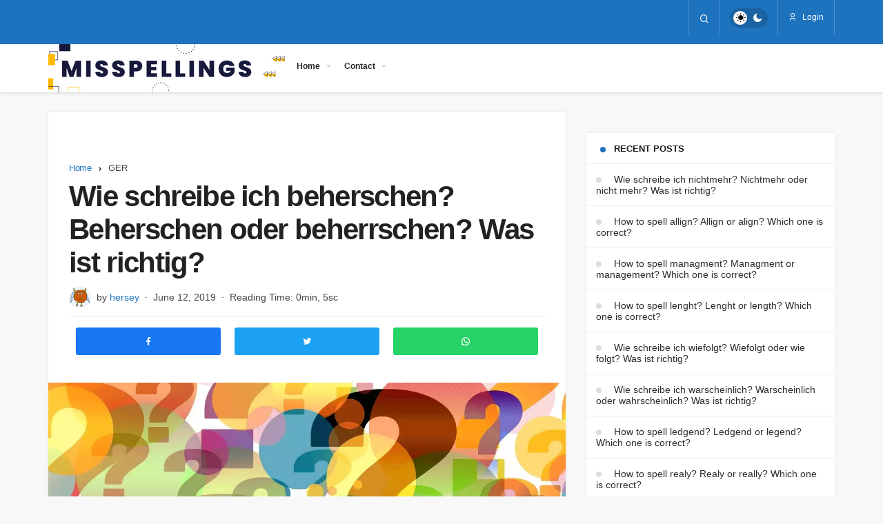

--- FILE ---
content_type: text/html; charset=UTF-8
request_url: https://www.misspellings.her-sey.net/wie-schreibe-ich-beherschen-beherschen-oder-beherrschen-was-ist-richtig.html
body_size: 17552
content:
<!DOCTYPE html>
<html lang="en-US" prefix="og: http://ogp.me/ns# fb: http://ogp.me/ns/fb# article: http://ogp.me/ns/article#" >
<head>
	<link rel="profile" href="https://gmpg.org/xfn/11" />
	
	<meta charset="UTF-8">
	<meta name="viewport" content="width=device-width, initial-scale=1, minimum-scale=1">

	<meta http-equiv="X-UA-Compatible" content="IE=edge">
	
<meta http-equiv='x-dns-prefetch-control' content='on'>
<link rel='dns-prefetch' href='//ajax.googleapis.com' />


<link rel='dns-prefetch' href='//cdnjs.cloudflare.com' />
<link rel='dns-prefetch' href='//s.gravatar.com' />
<link rel='dns-prefetch' href='//www.google-analytics.com' />
<link rel='preload' as='style' href='https://www.misspellings.her-sey.net/wp-content/themes/geoit/assets/css/front-end.min.css' />
<link rel='preload' as='font' href='https://www.misspellings.her-sey.net/wp-content/themes/geoit/assets/fonts/gi.woff?t=1642023351660' type='font/woff' crossorigin='anonymous' />
	<title>Wie schreibe ich beherschen? Beherschen oder beherrschen? Was ist richtig?</title><link rel='preload' href='https://www.misspellings.her-sey.net/wp-content/cache/perfmatters/www.misspellings.her-sey.net/css/post.used.css' as='style' onload="this.rel='stylesheet';this.removeAttribute('onload');"><link rel="stylesheet" id="perfmatters-used-css" href="https://www.misspellings.her-sey.net/wp-content/cache/perfmatters/www.misspellings.her-sey.net/css/post.used.css" media="all" />
<meta name='robots' content='max-image-preview:large' />

<!-- SEO Ultimate (http://www.seodesignsolutions.com/wordpress-seo/) -->
	<meta property="og:type" content="article" />
	<meta property="og:title" content="Wie schreibe ich beherschen? Beherschen oder beherrschen? Was ist richtig?" />
	<meta property="og:url" content="https://www.misspellings.her-sey.net/wie-schreibe-ich-beherschen-beherschen-oder-beherrschen-was-ist-richtig.html" />
	<meta property="og:image" content="https://www.misspellings.her-sey.net/wp-content/uploads/2022/06/questionmark3.webp" />
	<meta property="article:published_time" content="2019-06-12" />
	<meta property="article:modified_time" content="2019-02-01" />
	<meta property="article:author" content="https://www.misspellings.her-sey.net/author/hersey" />
	<meta property="article:section" content="GER" />
	<meta property="article:tag" content="Richtige Schreibweise von Beherschen" />
	<meta property="og:site_name" content="Misspellings" />
	<meta name="twitter:card" content="summary" />
<!-- /SEO Ultimate -->

<style id='global-styles-inline-css'>
body{--wp--preset--color--black: #000000;--wp--preset--color--cyan-bluish-gray: #abb8c3;--wp--preset--color--white: #ffffff;--wp--preset--color--pale-pink: #f78da7;--wp--preset--color--vivid-red: #cf2e2e;--wp--preset--color--luminous-vivid-orange: #ff6900;--wp--preset--color--luminous-vivid-amber: #fcb900;--wp--preset--color--light-green-cyan: #7bdcb5;--wp--preset--color--vivid-green-cyan: #00d084;--wp--preset--color--pale-cyan-blue: #8ed1fc;--wp--preset--color--vivid-cyan-blue: #0693e3;--wp--preset--color--vivid-purple: #9b51e0;--wp--preset--gradient--vivid-cyan-blue-to-vivid-purple: linear-gradient(135deg,rgba(6,147,227,1) 0%,rgb(155,81,224) 100%);--wp--preset--gradient--light-green-cyan-to-vivid-green-cyan: linear-gradient(135deg,rgb(122,220,180) 0%,rgb(0,208,130) 100%);--wp--preset--gradient--luminous-vivid-amber-to-luminous-vivid-orange: linear-gradient(135deg,rgba(252,185,0,1) 0%,rgba(255,105,0,1) 100%);--wp--preset--gradient--luminous-vivid-orange-to-vivid-red: linear-gradient(135deg,rgba(255,105,0,1) 0%,rgb(207,46,46) 100%);--wp--preset--gradient--very-light-gray-to-cyan-bluish-gray: linear-gradient(135deg,rgb(238,238,238) 0%,rgb(169,184,195) 100%);--wp--preset--gradient--cool-to-warm-spectrum: linear-gradient(135deg,rgb(74,234,220) 0%,rgb(151,120,209) 20%,rgb(207,42,186) 40%,rgb(238,44,130) 60%,rgb(251,105,98) 80%,rgb(254,248,76) 100%);--wp--preset--gradient--blush-light-purple: linear-gradient(135deg,rgb(255,206,236) 0%,rgb(152,150,240) 100%);--wp--preset--gradient--blush-bordeaux: linear-gradient(135deg,rgb(254,205,165) 0%,rgb(254,45,45) 50%,rgb(107,0,62) 100%);--wp--preset--gradient--luminous-dusk: linear-gradient(135deg,rgb(255,203,112) 0%,rgb(199,81,192) 50%,rgb(65,88,208) 100%);--wp--preset--gradient--pale-ocean: linear-gradient(135deg,rgb(255,245,203) 0%,rgb(182,227,212) 50%,rgb(51,167,181) 100%);--wp--preset--gradient--electric-grass: linear-gradient(135deg,rgb(202,248,128) 0%,rgb(113,206,126) 100%);--wp--preset--gradient--midnight: linear-gradient(135deg,rgb(2,3,129) 0%,rgb(40,116,252) 100%);--wp--preset--duotone--dark-grayscale: url('#wp-duotone-dark-grayscale');--wp--preset--duotone--grayscale: url('#wp-duotone-grayscale');--wp--preset--duotone--purple-yellow: url('#wp-duotone-purple-yellow');--wp--preset--duotone--blue-red: url('#wp-duotone-blue-red');--wp--preset--duotone--midnight: url('#wp-duotone-midnight');--wp--preset--duotone--magenta-yellow: url('#wp-duotone-magenta-yellow');--wp--preset--duotone--purple-green: url('#wp-duotone-purple-green');--wp--preset--duotone--blue-orange: url('#wp-duotone-blue-orange');--wp--preset--font-size--small: 13px;--wp--preset--font-size--medium: 20px;--wp--preset--font-size--large: 36px;--wp--preset--font-size--x-large: 42px;}.has-black-color{color: var(--wp--preset--color--black) !important;}.has-cyan-bluish-gray-color{color: var(--wp--preset--color--cyan-bluish-gray) !important;}.has-white-color{color: var(--wp--preset--color--white) !important;}.has-pale-pink-color{color: var(--wp--preset--color--pale-pink) !important;}.has-vivid-red-color{color: var(--wp--preset--color--vivid-red) !important;}.has-luminous-vivid-orange-color{color: var(--wp--preset--color--luminous-vivid-orange) !important;}.has-luminous-vivid-amber-color{color: var(--wp--preset--color--luminous-vivid-amber) !important;}.has-light-green-cyan-color{color: var(--wp--preset--color--light-green-cyan) !important;}.has-vivid-green-cyan-color{color: var(--wp--preset--color--vivid-green-cyan) !important;}.has-pale-cyan-blue-color{color: var(--wp--preset--color--pale-cyan-blue) !important;}.has-vivid-cyan-blue-color{color: var(--wp--preset--color--vivid-cyan-blue) !important;}.has-vivid-purple-color{color: var(--wp--preset--color--vivid-purple) !important;}.has-black-background-color{background-color: var(--wp--preset--color--black) !important;}.has-cyan-bluish-gray-background-color{background-color: var(--wp--preset--color--cyan-bluish-gray) !important;}.has-white-background-color{background-color: var(--wp--preset--color--white) !important;}.has-pale-pink-background-color{background-color: var(--wp--preset--color--pale-pink) !important;}.has-vivid-red-background-color{background-color: var(--wp--preset--color--vivid-red) !important;}.has-luminous-vivid-orange-background-color{background-color: var(--wp--preset--color--luminous-vivid-orange) !important;}.has-luminous-vivid-amber-background-color{background-color: var(--wp--preset--color--luminous-vivid-amber) !important;}.has-light-green-cyan-background-color{background-color: var(--wp--preset--color--light-green-cyan) !important;}.has-vivid-green-cyan-background-color{background-color: var(--wp--preset--color--vivid-green-cyan) !important;}.has-pale-cyan-blue-background-color{background-color: var(--wp--preset--color--pale-cyan-blue) !important;}.has-vivid-cyan-blue-background-color{background-color: var(--wp--preset--color--vivid-cyan-blue) !important;}.has-vivid-purple-background-color{background-color: var(--wp--preset--color--vivid-purple) !important;}.has-black-border-color{border-color: var(--wp--preset--color--black) !important;}.has-cyan-bluish-gray-border-color{border-color: var(--wp--preset--color--cyan-bluish-gray) !important;}.has-white-border-color{border-color: var(--wp--preset--color--white) !important;}.has-pale-pink-border-color{border-color: var(--wp--preset--color--pale-pink) !important;}.has-vivid-red-border-color{border-color: var(--wp--preset--color--vivid-red) !important;}.has-luminous-vivid-orange-border-color{border-color: var(--wp--preset--color--luminous-vivid-orange) !important;}.has-luminous-vivid-amber-border-color{border-color: var(--wp--preset--color--luminous-vivid-amber) !important;}.has-light-green-cyan-border-color{border-color: var(--wp--preset--color--light-green-cyan) !important;}.has-vivid-green-cyan-border-color{border-color: var(--wp--preset--color--vivid-green-cyan) !important;}.has-pale-cyan-blue-border-color{border-color: var(--wp--preset--color--pale-cyan-blue) !important;}.has-vivid-cyan-blue-border-color{border-color: var(--wp--preset--color--vivid-cyan-blue) !important;}.has-vivid-purple-border-color{border-color: var(--wp--preset--color--vivid-purple) !important;}.has-vivid-cyan-blue-to-vivid-purple-gradient-background{background: var(--wp--preset--gradient--vivid-cyan-blue-to-vivid-purple) !important;}.has-light-green-cyan-to-vivid-green-cyan-gradient-background{background: var(--wp--preset--gradient--light-green-cyan-to-vivid-green-cyan) !important;}.has-luminous-vivid-amber-to-luminous-vivid-orange-gradient-background{background: var(--wp--preset--gradient--luminous-vivid-amber-to-luminous-vivid-orange) !important;}.has-luminous-vivid-orange-to-vivid-red-gradient-background{background: var(--wp--preset--gradient--luminous-vivid-orange-to-vivid-red) !important;}.has-very-light-gray-to-cyan-bluish-gray-gradient-background{background: var(--wp--preset--gradient--very-light-gray-to-cyan-bluish-gray) !important;}.has-cool-to-warm-spectrum-gradient-background{background: var(--wp--preset--gradient--cool-to-warm-spectrum) !important;}.has-blush-light-purple-gradient-background{background: var(--wp--preset--gradient--blush-light-purple) !important;}.has-blush-bordeaux-gradient-background{background: var(--wp--preset--gradient--blush-bordeaux) !important;}.has-luminous-dusk-gradient-background{background: var(--wp--preset--gradient--luminous-dusk) !important;}.has-pale-ocean-gradient-background{background: var(--wp--preset--gradient--pale-ocean) !important;}.has-electric-grass-gradient-background{background: var(--wp--preset--gradient--electric-grass) !important;}.has-midnight-gradient-background{background: var(--wp--preset--gradient--midnight) !important;}.has-small-font-size{font-size: var(--wp--preset--font-size--small) !important;}.has-medium-font-size{font-size: var(--wp--preset--font-size--medium) !important;}.has-large-font-size{font-size: var(--wp--preset--font-size--large) !important;}.has-x-large-font-size{font-size: var(--wp--preset--font-size--x-large) !important;}
</style>
<link rel='stylesheet' id='kk-star-ratings-css'  data-pmdelayedstyle="https://www.misspellings.her-sey.net/wp-content/plugins/kk-star-ratings/src/core/public/css/kk-star-ratings.min.css" media='all' />
<link rel='stylesheet' id='geoit-css'  data-pmdelayedstyle="https://www.misspellings.her-sey.net/wp-content/themes/geoit/assets/css/front-end.min.css" media='all' />
<style id='geoit-inline-css'>
 #wrapper{min-height:100vh;display:flex;flex-direction:column;overflow:hidden;overflow:clip}#inner-wrap{flex:1 0 auto}:root{--theme_font:-apple-system,BlinkMacSystemFont,"Segoe UI",Roboto,Oxygen,Oxygen-Sans,Ubuntu,Cantarell,"Helvetica Neue","Open Sans",sans-serif;--theme_font_2:-apple-system,BlinkMacSystemFont,"Segoe UI",Roboto,Oxygen,Oxygen-Sans,Ubuntu,Cantarell,"Helvetica Neue","Open Sans",sans-serif}:root{--theme_color:#1e73be}i.mce-i-aligncenter, i.mce-i-alignjustify, i.mce-i-alignleft, i.mce-i-alignright, i.mce-i-backcolor, i.mce-i-blockquote, i.mce-i-bold, i.mce-i-bullist, i.mce-i-charmap, i.mce-i-dashicon, i.mce-i-dfw, i.mce-i-forecolor, i.mce-i-fullscreen, i.mce-i-help, i.mce-i-hr, i.mce-i-indent, i.mce-i-italic, i.mce-i-link, i.mce-i-ltr, i.mce-i-numlist, i.mce-i-outdent, i.mce-i-pastetext, i.mce-i-pasteword, i.mce-i-redo, i.mce-i-remove, i.mce-i-removeformat, i.mce-i-spellchecker, i.mce-i-strikethrough, i.mce-i-underline, i.mce-i-undo, i.mce-i-unlink, i.mce-i-wp-media-library, i.mce-i-wp_adv, i.mce-i-wp_code, i.mce-i-wp_fullscreen, i.mce-i-wp_help, i.mce-i-wp_more, i.mce-i-wp_page{font:normal 20px/1 dashicons !important}.dark-mode{--dark1:#232323;--dark2:#313131;--dark3:#3c3c3c;--theme_border:rgba(255,255,255,.2);--theme_border2:rgba(255,255,255,.1)}.dark-mode .header-layout-3 .header__top--social a, .dark-mode .header-layout-3 .header__search--icon, .dark-mode .cookie, .dark-mode .widget>ul:not(.instagram-pics)>li:before, .dark-mode .widget_display_stats dt:before{background:rgba(103, 103, 103, 0.95)}.dark-mode .cookie,{color:rgba(255,255,255,.7)}.dark-mode .kqa-question-list-commenter, .dark-mode div.product .woocommerce-tabs ul.tabs li.active, .dark-mode .geo-private-post,.dark-mode #geo_mobil_menu .search-submit, .dark-mode .geoit-dashboard-complate a, .dark-mode .geo_mobile_share li a, .dark-mode .trumbowyg-button-pane,.dark-mode .geoit-lr-page-5141,.dark-mode .geoit-lr-page-5141-right, .dark-mode .geoit-category-images-style2 .geoit-category-image-content, .dark-mode .geo-notification-content,.dark-mode #header .header__top,.dark-mode .header__search--form,.dark-mode .mobil_login_button:after, body.dark-mode,.dark-mode #toc_container li a span, .dark-mode .geo_posting-item input:focus, .dark-mode .mailchimp-subscribe__email-input{background:var(--dark1, #232323) !important}.dark-mode #toc_container a:hover{background:var(--dark1, #232323) !important}.dark-mode .widget .or-div span{background:var(--dark1, #232323) !important}.dark-mode .trumbowyg-button-group button:hover{background:#111 !important}.dark-mode .kan-header-mobile-wrapper button, .dark-mode .kan-header-mobile-wrapper #mobile-menu-icon, .dark-mode .ql-snow .ql-picker{color:#fff !important}.dark-mode .trumbowyg-button-group button:not(.trumbowyg-active) svg{fill:#fff;color:#fff}.dark-mode .ql-snow .ql-stroke{stroke:#fff}.dark-mode .kqa_label, .dark-mode .kqa-page-filter ul a.active, .dark-mode .woocommerce-error, .dark-mode .woocommerce-info, .dark-mode .woocommerce-message,.dark-mode.woocommerce div.product .woocommerce-tabs ul.tabs li, .dark-mode #add_payment_method #payment, .woocommerce-cart #payment,.dark-mode .woocommerce-checkout #payment, .dark-mode .geo-notification-header,.dark-mode input,.dark-mode .geo_users-list-top,.dark-mode .tickercontainer ul li,.dark-mode .content__gallery_nav>*,.dark-mode .geo-notification-footer,.dark-mode #post_tags_tag, .dark-mode #load-more-posts-button-wrapper,.dark-mode .header__bottom .sub-menu,.dark-mode .widget .or-div:after,.dark-mode .widget input[type="checkbox"]:after,.dark-mode .search-field, .dark-mode .header__bottom .sub-menu li a,.dark-mode #demo_r_ekla_m,.dark-mode #cookie-box, .dark-mode #geo_mobil_menu, .dark-mode .wq-results, .dark-mode .q-results, .dark-mode .content__title .uckan-btn,.dark-mode .manset_slider .owl-dots,.dark-mode .content_post_add,.dark-mode .twPc-bg-empty,.dark-mode #geo_mobil_menu .header__top--social li a,.dark-mode select,.dark-mode .geo_puan,.dark-mode,.dark-mode .geoit_login-wrapper input, .dark-mode .wpuc-coin-list-row, .dark-mode .content__gallery_nav>:first-child,.dark-mode .content__gallery_nav>:last-child, .dark-mode #tab-menu .tabs, .dark-mode .uck-accordion--box, .dark-mode .sub-menu .current-menu-item, .dark-mode .comment-bottom, .dark-mode .geo_create_post .geo_posting-item input, .dark-mode .geo_create_post select, .dark-mode .input-file + .js-labelFile,.dark-mode .geo_login-widget input, .dark-mode .geo_login-widget textarea, .dark-mode .author-page-info li{background:var(--dark2, #313131) !important;color:rgba(255,255,255,.7) !important}.dark-mode .woocommerce-MyAccount-navigation-link , .dark-mode .wq_quizCtr .wq_singleAnswerCtr,.dark-mode #header .headroom--not-top, .dark-mode .kan-header-mobile-wrapper,.dark-mode .dropdown-content,.dark-mode .geoit-category-images-style5 .geoit-category-image-content,.dark-mode .widget_search input.search-submit, .dark-mode .uckan-card, .dark-mode pre, .dark-mode #geoit-video-box .current_video, .dark-mode .geoit-recipe{background:var(--dark2, #313131) !important;color:rgba(255,255,255,.7) !important}.dark-mode .geoit-lr-page-5141-left{background:var(--dark2, #313131);background:linear-gradient( 135deg,#000000 0%, #272727 100%);background-position:center;background-size:cover;background-repeat:no-repeat}.dark-mode .menu-item svg{fill:rgba(255,255,255,.7) !important}.dark-mode .carousel__content--meta .readmore,.dark-mode .mailchimp_subsribe{border-color:var(--dark2, #313131)}.dark-mode .dropdown-content:before{border-color:var(--dark2, #313131) transparent}.dark-mode .carousel__content--meta .readmore,.dark-mode blockquote, .dark-mode .widget .widget-social-accounts>*,.dark-mode .form-control, .dark-mode .form-table input,.dark-mode .geoit_user_ranking .user_count,.dark-mode #toc_container,.dark-mode #toc_container li:nth-child(2n) a, .dark-mode .page-users .geoit_user_ranking.birinci_uye, .dark-mode .alert, .dark-mode .uckan-btn{background:var(--dark2, #313131) !important;color:rgba(255,255,255,.7) !important}.dark-mode .twPc-ArrangeSizeFit:hover, #geoit-video-box .uck-card--col_right:hover{background:var(--dark2, #313131) !important;color:rgba(255,255,255,.7) !important}.dark-mode .geoit_user_ranking:hover{background:var(--dark2, #313131) !important;color:rgba(255,255,255,.7) !important}.dark-mode #geoit-video-box .current_video .uck-card--col_right,.dark-mode .mailchimp-subscribe__submit,.dark-mode .geoit-dashboard-iconbox, .dark-mode .geo_trending_post,.dark-mode .geoit-dashboard-panel-top, .dark-mode #geoit-video-box .uck-card--col_right:hover,.dark-mode .dropdown-content ul > li > a:hover,.dark-mode #popup-box-content{background:var(--dark2, #313131) !important;color:rgba(255,255,255,.7) !important}.dark-mode .geoit-popular-post-item-style2:before{background:rgba(0,0,0,.75)}.dark-mode .fixed-nav{background:rgba(60,60,60,.95)}.dark-mode .header__bottom--menu a:before, .dark-mode .uckan-btn:after, .dark-mode .uckan-btn:before{background:rgba(255,255,255,.25)}.dark-mode .geo-review-badge .progress-bar__progress{stroke:rgba(255,255,255,.25)}.dark-mode ul.tabs li.active{box-shadow:inset 0px -2px 0 rgba(255,255,255,.1)}.dark-mode .kqa_block,.dark-mode .geoit_user_ranking_wrapper, .dark-mode .carousel-style-1-c, .dark-mode.single-layout-2 #related-posts, .dark-mode .stories.carousel .story > .item-link > .info .name, .dark-mode .tab_content.active, .dark-mode .widget-homepage.geo_homepage_1col .col-1, .dark-mode #cookie-box-content .uckan-btn,.dark-mode .kan_vc_block, .dark-mode .uck-card-timeline-icon,.dark-mode .header-two .header__bottom, .dark-mode,.dark-mode.lazyload-enable .carousel__item,.dark-mode .geo_first_category, .dark-mode .load-more-posts-button,.dark-mode .navigation.pagination, .dark-mode #cookie-box button,.dark-mode .header__search--form button, .dark-mode .woocommerce ul.products li.product, .dark-mode .woocommerce-page ul.products li.product, .dark-mode .uck-card, .dark-mode ul.tabs li.active,.dark-mode .uck-card-big .uck-card--content,.dark-mode .twPc-div,.dark-mode .form__wrapper label:before,.dark-mode .form__wrapper .form__input:valid + label:before,.dark-mode .form__wrapper .form__input:focus + label::before,.dark-mode .form__wrapper .form__input, .dark-mode .widget .geoit_login-wrapper, .dark-mode .wpuc-grid-item-inner, .dark-mode #commentform, .dark-mode .input-area,.dark-mode table, .dark-mode .geo_post-submit-left, .dark-mode .geo_post-submit-right, .dark-mode .geo_post-submit-full,.dark-mode .geoit-mega-menu-block,.dark-mode .header__middle,.dark-mode .header-one .header__bottom, .dark-mode .author-box,.dark-mode .gotop,.dark-mode .more-in-category,.dark-mode #geo_viral_reactions ul,.dark-mode #comments .comment-list .comment-bottom, .dark-mode .content__post--article,.dark-mode .tab_container,.dark-mode #footer,.dark-mode .masonry,.dark-mode .subs-content,.dark-mode .geo_submit_post, .dark-mode .geo_login-widget, .dark-mode .widget,.dark-mode .geoit-comments-show button, .dark-mode .tab_menu_comments,.dark-mode #tab-menu .uck-card--col_right .uck-card--image:before, .dark-mode .register-frontend, .dark-mode .header-one .header__bottom, .dark-mode .header-default .header__bottom, .dark-mode .header-layout-3 .header__bottom{background:var(--dark3, #3c3c3c) !important;color:rgba(255,255,255,.7) !important}.dark-mode .geo-notification-header, .dark-mode .geo-notification-footer, .dark-mode .geo-notification-content li,.dark-mode .geoit-popular-post-item-style2,.dark-mode .load-more-posts-button,.dark-mode .uckan-card--right>.type,.dark-mode .widget .or-div span, .dark-mode .wq-results, .dark-mode .q-results,.dark-mode .search-field,.dark-mode pre,.dark-mode .stories.snapgram .story > a > .img > *,.dark-mode #tab-menu .uck-card--col_right .uck-card--image:before,.dark-mode .uckan-card,.dark-mode .form-control, .dark-mode .form-table input, .dark-mode .widget-social-accounts>*,.dark-mode .geoit_login-wrapper input,.dark-mode #commentform .comment-bottom_recaptcha .gglcptch,.dark-mode #toc_container li a span,.dark-mode #toc_container,.dark-mode #toc_container li a span.dark-mode #geo_mobil_menu .header__top--social li a,.dark-mode #geo_mobil_menu .menu-mobil li,.dark-mode .mailchimp-subscribe__email-input, .dark-mode .gotop, .dark-mode .alert{border-color:var(--dark3, #3c3c3c) !important}.dark-mode .kqa_header_meta, .dark-mode blockquote p:before, .dark-mode .geo_mobil_menu_header span,.dark-mode .load-more-posts-button, .dark-mode .comment-reply-link i,.dark-mode .tickercontainer span,.dark-mode .ccpw-price-label li span, .dark-mode .content__post--article ul li,.dark-mode #mobile-menu-icon, .dark-mode .content__post--article ol li,.dark-mode .uckan-card--right>.type, .dark-mode .comment-edit-link i,.dark-mode ul.tabs li, .dark-mode .textwidget, .dark-mode .widget p, .dark-mode .footer__bottom p, .dark-mode .uck-card p, .dark-mode .register-header div, .dark-mode .author-box p,.dark-mode .content__post-meta span, .dark-mode.content__post--article ul li, .dark-mode .content__post--article ol li{color:rgba(255,255,255,.5) !important}.dark-mode .subs-content:before, .dark-mode .geo_submit_post:after{color:rgba(255,255,255,.1) !important}.dark-mode .woocommerce-error, .dark-mode .woocommerce-info, .dark-mode .woocommerce-message,.dark-mode #add_payment_method #payment, .woocommerce-cart #payment,.dark-mode .woocommerce-checkout #payment,.dark-mode .woocommerce-MyAccount-navigation-link, .dark-mode .woocommerce form.checkout_coupon, .woocommerce form.login, .dark-mode .woocommerce form .form-row input.input-text, .dark-mode .woocommerce form .form-row textarea, .dark-mode .woocommerce form.register, .dark-mode .geoit_authors_widget,.dark-mode .geoit-nutritions-table, .dark-mode .wp-block-code>code,.dark-mode .geoit-category-images-style2 .geoit-category-image-content, .dark-mode .content__post-size span,.dark-mode .google-news-link,.dark-mode .trending-post>div, .dark-mode .recentcomments .comment-author-link,.dark-mode .geo-post-source,.dark-mode #geo-post-source-links, .dark-mode .recipe-meta-inline,.dark-mode .geoit-nutrition-item,.dark-mode .geoit-recipe, .dark-mode .tagcloud a,.dark-mode .geoit_comment_footer>a, .dark-mode .geo_puan,.dark-mode .header-default .geo-menu>li,.dark-mode .header__search--form input, .dark-mode .post-page-numbers, .dark-mode .content__post--article_tags a,.dark-mode .header-default .header__bottom, .dark-mode .form__wrapper .form__input,.dark-mode .sidebar .widget>ul>li,.dark-mode .masonry,.dark-mode .uck-card-big,.dark-mode .masonry-grid,.dark-mode select,.dark-mode .twPc-bg,.dark-mode .no-comments,.dark-mode .comment-navigation,.dark-mode .geoit_user_ranking .user_count,.dark-mode .wq_questionsCtr>.wq_singleQuestionWrapper,.dark-mode .wq_quizCtr .wq_singleAnswerCtr,.dark-mode #toc_container a,.dark-mode .form-table+h3,.dark-mode .geoit_user_ranking,.dark-mode blockquote,.dark-mode .twPc-ArrangeSizeFit,.dark-mode .twPc-divStats,.dark-mode .comment-input,.dark-mode .uck-card-list .uck-card--meta,.dark-mode .uck-card--right a,.dark-mode .comment-input-group, .dark-mode .wpuc-coin-list-row, .dark-mode .comment-subscription-form, .dark-mode ul.tab-clone li, .dark-mode .geo_users-list, .dark-mode .user-card>*, .dark-mode .user-card, .dark-mode hr,.dark-mode #tab-menu.tabs-shortcode .tab_container,.dark-mode .uck-accordion--box.collapsible-active .uck-accordion--title,.dark-mode .uck-accordion--box,.dark-mode .uck-card-list,.dark-mode ul.tabs,.dark-mode .sidebar .uck-card--col_left,.dark-mode .sidebar .uck-card--col_left, .dark-mode #comments .comment,.dark-mode .content__post--article_tags,.dark-mode table,.dark-mode .col-1 .uck-card--col_top,.dark-mode .tab_menu_comments li,.dark-mode .geo_create_post .geo_posting-item input, .dark-mode .geo_create_post select, .dark-mode .input-file + .js-labelFile, .dark-mode .author-page-info li,.dark-mode .geo_login-widget input, .dark-mode .geo_login-widget textarea,.dark-mode #adduser h3,.dark-mode .register-frontend .register-header,.dark-mode .geoit-mega-menu-block .widgettitle,.dark-mode .geoit-mega-menu-block ul>li>a,.dark-mode .geoit-mega-menu-block,.dark-mode .content-header-meta,.dark-mode #geo_viral_reactions em,.dark-mode .geo_breadcrumb,.dark-mode #review-box .review-top,.dark-mode .geo-reaction-title,.dark-mode .reading-time,.dark-mode #review-box,.dark-mode .comment-bottom,.dark-mode .footer-sidebar:nth-child(2),.dark-mode .content__post--meta ul, .dark-mode .more-in-heading,.dark-mode .content__gallery_nav,.dark-mode .content__gallery .geo_breadcrumb,.dark-mode .content__gallery_nav>*,.dark-mode .subs-content,.dark-mode .footer__bottom,.dark-mode .geo_submit_post, .dark-mode .uckan-card-big .geo__item, .dark-mode .uck-card-list:after, .dark-mode .uck-card--col_right, .dark-mode .masonry .uck-card, .dark-mode .widget .content__title .uckan-btn, .dark-mode .geoit_has-login li{border-color:rgba(255, 255, 255, 0.05)!important}.dark-mode.woocommerce ul.products li.product .button, .dark-mode .single-layout-2 .kan_related_wrapper, .dark-mode .geoit-comments-show button, .dark-mode .widget > ul > li, .dark-mode .widget_display_stats dt, .dark-mode .kan_wrapper .widget .widgettitle, .dark-mode .content__post .kan_vc_block, .dark-mode .kan_wrapper.wpb_wrapper .content__title .uckan-btn,.dark-mode .content__post--top,.dark-mode .content__post--top .jm-post-like, .dark-mode .content__post--top-meta,.dark-mode .widget, .dark-mode .geoit-dashboard-content h2,.dark-mode .geoit-dashboard-panel-top, .dark-mode #tab-menu .tabs, .dark-mode .tab_menu_comments,.dark-mode .ccpw_table td, .dark-mode .ccpw_table th, .dark-mode .ccpw-price-label li, .dark-mode .ccpw-ticker-cont, .dark-mode .register-frontend, .dark-mode .blog-big-group, .dark-mode .box-sd, .dark-mode .post-list-group, .dark-mode .masonry, .dark-mode .content__post, .dark-mode .geo_homepage_1col .col-1,.dark-mode .page_description, .dark-mode #footer, .dark-mode .navigation.pagination, .dark-mode .geo_post-submit-left,.dark-mode .geo_post-submit-right,.dark-mode .geo_post-submit-full, .dark-mode .geo_users_list, .dark-mode .twPc-div, .dark-mode .geoit_author_box, .dark-mode .content_post_add, .dark-mode .content__title .uckan-btn,.dark-mode .trumbowyg-box, .dark-mode .trumbowyg-editor, .dark-mode .trumbowyg-button-pane{border-color:rgba(255, 255, 255, 0.05)!important}.dark-mode .wpuc-coin-grid-item{box-shadow:1px -1px 0 rgba(255,255,255,.1) !important}.dark-mode .header__bottom--menu .current-menu-item,.dark-mode .header__bottom--menu li:hover>.header__bottom--link{box-shadow:inset 0 -2px 0 0 rgba(255,255,255,.25)}.dark-mode .content__post--article p, .dark-mode .footer__title .headline,.dark-mode .wp-block-code>code, .dark-mode .header__bottom--menu .header__bottom--link,.dark-mode #toc_container a,.dark-mode .ccpw_table span, .dark-mode .ccpw_table .price, .dark-mode .geo-post-source-title, .dark-mode .geoit-post-meta, .dark-mode .widget .or-div,.dark-mode .recentcomments,.dark-mode .widget .geoit_login_232,.dark-mode .geoit_login-wrapper label,.dark-mode .content__title .uckan-btn,.dark-mode #review-box ul li .review-criteria-bar-container span.right,.dark-mode #comments textarea,.dark-mode .form__label, .dark-mode .uck-card, .dark-mode .uck-card .headline,.dark-mode #geo_viral_reactions li a span, .dark-mode .geo_login-widget p,.dark-mode .geoit-mega-menu-block .widgettitle,.dark-mode ul.tabs li.active,.dark-mode .geo-reaction-title, body.dark-mode,.dark-mode #review-box .review-top .review-text .review-title, .dark-mode #footer .footer__title .headline, .dark-mode .sidebar .headline{color:rgba(255,255,255,.7) !important}.dark-mode.woocommerce ul.products li.product:not(.sale) .price, .dark-mode .trending-post>div, .dark-mode a, .dark-mode .input-area,.dark-mode .uck-card--content span, .dark-mode .uck-card--col_left .date,.dark-mode .more-in-content span,.dark-mode #geo_mobil_menu .login-close, .dark-mode .comment-bottom--account, .dark-mode .register-header h3,.dark-mode #header:not(.header-two) .mobil_login_button button, .dark-mode #header:not(.header-two) #mobile-menu-icon{color:rgba(255,255,255,.7) !important}.dark-mode .header__logo_wrapper, .dark-mode blockquote:before{background:var(--dark3, #3c3c3c) !important}.dark-mode div.product .product_title, .dark-mode .header-layout-3 .header__top--social a, .dark-mode .header-layout-3 .header__search--icon,.dark-mode #geo_viral_reactions em,.dark-mode .geo-notification-content, .dark-mode .uckan-card .headline, .dark-mode .uckan-card button,.dark-mode .geoit-lr-page-5141-title, .dark-mode .geoit-category-image-content h5, .dark-mode .header__bottom--menu.mobil-active .geo-menu a,.dark-mode .header__search--form input,.dark-mode .mobil-close,.dark-mode .form-label-group > label,.dark-mode .twPc-StatLabel, .dark-mode .wq_quizCtr .wq_singleAnswerCtr, .dark-mode .wq_questionTextCtr h4{color:rgba(255,255,255,.7) !important}.dark-mode .uck-card-timeline-left:before, .dark-mode .uck-card-timeline-left:after, .dark-mode .trumbowyg-button-pane .trumbowyg-button-group::after, .dark-mode .trumbowyg-button-pane::after{background:rgba(255, 255, 255, 0.05)!important}.dark-mode .ccpw_table tr, .dark-mode .table-striped tr, .dark-mode .table-striped td, .dark-mode .geoit_login-wrapper{background:transparent !important}.dark-mode .stories.snapgram .story > .item-link > .item-preview, .dark-mode .content__gallery_nav .current, .dark-mode .header__notification button > span, .dark-mode .autocomplete-suggestions,.dark-mode .geoit-sc-headline .oajisdn2,.dark-mode .recipe-title, .dark-mode .geoit-recipe-instructions-counter, .dark-mode .geoit-nutritions-title, .dark-mode .geoit-ingredients-item-2:before{background:var(--dark1, #232323) !important}.dark-mode .header__notification button > span, .dark-mode .geoit-wc-cart-count{border-color:var(--dark1, #232323) !important}.dark-mode .header-two .geo-switch-on .geo-switch:after{background:#fff}.dark-mode .geo_homepage_1col, .dark-mode .geoit_user_ranking_active{background:transparent !important}.dark-mode .products.related>h2, .dark-mode div.product div.summary .product_meta, .dark-mode .woocommerce-tabs .wc-tab, .dark-mode.woocommerce div.product .woocommerce-tabs ul.tabs li, .dark-mode .footer-3.light-mode .footer_top, .dark-mode .single-layout-2 #related-posts .container>h3:before, .dark-mode .stories.snapgram .story > .item-link > .item-preview > *, .dark-mode #geo_mobil_menu #mobile-menu-icon, .dark-mode #bbp_search, .dark-mode .wp-caption-text{border-color:rgba(255,255,255,.1) !important}.dark-mode .kan-header-mobile-wrapper{border-color:transparent}.dark-mode .geo-private-post:before{content:"";position:absolute;top:-110px;background:linear-gradient( to bottom, rgba(255, 255, 255, 0), rgba(60,60,60, 1) )}.dark-mode .kqa-label.questions-accepted, .dark-mode .kqa-question-list .questions-accepted{background-color:#468847 !important}.dark-mode .geoit-dashboard-iconbox-icon svg{fill:#fff}.dark-mode .navigation.pagination .page-numbers{border-color:var(--dark3, #3c3c3c)}.dark-mode .manset_slider .owl-dot{box-shadow:1px 0px 0 #444}.dark-mode .stories.snapgram .story.seen > a > .img:before{border-color:#777}.dark-mode #geoit-video-box .col-md-4:after{background-image:linear-gradient(to bottom, rgba(0,0,0,0) 50%, #000 100%)}
</style>
<link rel="canonical" href="https://www.misspellings.her-sey.net/wie-schreibe-ich-beherschen-beherschen-oder-beherrschen-was-ist-richtig.html" />
<link href="[data-uri]" rel="icon" type="image/x-icon" /><meta name="theme-color" content="#1e73be" /><!-- Global site tag (gtag.js) - Google Analytics -->
<script async src="https://www.googletagmanager.com/gtag/js?id=UA-90223724-1" type="pmdelayedscript" data-cfasync="false" data-no-optimize="1" data-no-defer="1" data-no-minify="1"></script>
<script type="pmdelayedscript" data-cfasync="false" data-no-optimize="1" data-no-defer="1" data-no-minify="1">
  window.dataLayer = window.dataLayer || [];
  function gtag(){dataLayer.push(arguments);}
  gtag('js', new Date());

  gtag('config', 'UA-90223724-1');
</script>
 <meta name="description" content="Beherschen oder beherrschen. Welches ist richtig? Die Antwort finden Sie unten. FalschBeherschenKorrektBeherrschenWeitere Informationen zu beherrschen" />
					<meta property="og:locale" content="tr_TR" />
					<meta property="og:site_name" content="Misspellings" />
					<meta property="og:type" content="article" />
					<meta property="og:url" content="https://www.misspellings.her-sey.net/wie-schreibe-ich-beherschen-beherschen-oder-beherrschen-was-ist-richtig.html" />
					<meta property="og:title" content="Wie schreibe ich beherschen? Beherschen oder beherrschen? Was ist richtig?" />
					<meta property="og:description" content="Beherschen oder beherrschen. Welches ist richtig? Die Antwort finden Sie unten. Falsch Beherschen Korrekt Beherrschen&#46;&#46;&#46;" />
					<meta property="article:published_time" content="2019-06-12T17:52:00+00:00" />
					<meta property="article:section" content="GER" />
					<meta name="twitter:card" content="summary_large_image" />
				<meta property="og:image" content="https://www.misspellings.her-sey.net/wp-content/uploads/2022/06/questionmark3.webp" />
				<script id="geoit-theme-schema" type='application/ld+json'>
					{"@context":"http:\/\/schema.org","@type":"Article","mainEntityOfPage":{"@type":"WebPage","@id":"https:\/\/www.misspellings.her-sey.net\/wie-schreibe-ich-beherschen-beherschen-oder-beherrschen-was-ist-richtig.html"},"publisher":{"@type":"Organization","url":"https:\/\/www.misspellings.her-sey.net","name":"Misspellings","logo":{"@type":"ImageObject","url":"http:\/\/www.misspellings.her-sey.net\/wp-content\/uploads\/2022\/10\/mIsspellings.webp"}},"headline":"Wie schreibe ich beherschen? Beherschen oder beherrschen? Was ist richtig?","author":{"@type":"Person","name":"hersey","url":"https:\/\/www.misspellings.her-sey.net\/author\/hersey"},"datePublished":"2019-06-12T17:52:00+00:00","image":{"@type":"ImageObject","url":"https:\/\/www.misspellings.her-sey.net\/wp-content\/uploads\/2022\/06\/questionmark3.webp"},"dateModified":"2019-02-01T20:06:38+00:00","description":"Beherschen oder beherrschen. Welches ist richtig? Die Antwort finden Sie unten. Falsch Beherschen Korrekt Beherrschen&#46;&#46;&#46;"}				</script>
			<style>.recentcomments a{display:inline !important;padding:0 !important;margin:0 !important;}</style><noscript><style>.perfmatters-lazy[data-src]{display:none !important;}</style></noscript><style>.perfmatters-lazy-youtube{position:relative;width:100%;max-width:100%;height:0;padding-bottom:56.23%;overflow:hidden}.perfmatters-lazy-youtube img{position:absolute;top:0;right:0;bottom:0;left:0;display:block;width:100%;max-width:100%;height:auto;margin:auto;border:none;cursor:pointer;transition:.5s all;-webkit-transition:.5s all;-moz-transition:.5s all}.perfmatters-lazy-youtube img:hover{-webkit-filter:brightness(75%)}.perfmatters-lazy-youtube .play{position:absolute;top:50%;left:50%;right:auto;width:68px;height:48px;margin-left:-34px;margin-top:-24px;background:url(https://www.misspellings.her-sey.net/wp-content/plugins/perfmatters/img/youtube.svg) no-repeat;background-position:center;background-size:cover;pointer-events:none}.perfmatters-lazy-youtube iframe{position:absolute;top:0;left:0;width:100%;height:100%;z-index:99}.perfmatters-lazy:not(picture),.perfmatters-lazy>img{opacity:0}.perfmatters-lazy.pmloaded,.perfmatters-lazy>img.pmloaded,.perfmatters-lazy[data-ll-status=entered],.perfmatters-lazy.pmloaded>img{opacity:1;transition:opacity 500ms}</style></head>
<body class="post-template-default single single-post postid-25199 single-format-standard css-transitions-only-after-page-load light-mode infinite-enable sidebar-mobile-disable overlay-enable lazyload-disable  share-button-active">
	<div id="wrapper" class="site">
	<svg xmlns="http://www.w3.org/2000/svg" viewBox="0 0 0 0" width="0" height="0" focusable="false" role="none" style="visibility: hidden; position: absolute; left: -9999px; overflow: hidden;" ><defs><filter id="wp-duotone-dark-grayscale"><feColorMatrix color-interpolation-filters="sRGB" type="matrix" values=" .299 .587 .114 0 0 .299 .587 .114 0 0 .299 .587 .114 0 0 .299 .587 .114 0 0 " /><feComponentTransfer color-interpolation-filters="sRGB" ><feFuncR type="table" tableValues="0 0.49803921568627" /><feFuncG type="table" tableValues="0 0.49803921568627" /><feFuncB type="table" tableValues="0 0.49803921568627" /><feFuncA type="table" tableValues="1 1" /></feComponentTransfer><feComposite in2="SourceGraphic" operator="in" /></filter></defs></svg><svg xmlns="http://www.w3.org/2000/svg" viewBox="0 0 0 0" width="0" height="0" focusable="false" role="none" style="visibility: hidden; position: absolute; left: -9999px; overflow: hidden;" ><defs><filter id="wp-duotone-grayscale"><feColorMatrix color-interpolation-filters="sRGB" type="matrix" values=" .299 .587 .114 0 0 .299 .587 .114 0 0 .299 .587 .114 0 0 .299 .587 .114 0 0 " /><feComponentTransfer color-interpolation-filters="sRGB" ><feFuncR type="table" tableValues="0 1" /><feFuncG type="table" tableValues="0 1" /><feFuncB type="table" tableValues="0 1" /><feFuncA type="table" tableValues="1 1" /></feComponentTransfer><feComposite in2="SourceGraphic" operator="in" /></filter></defs></svg><svg xmlns="http://www.w3.org/2000/svg" viewBox="0 0 0 0" width="0" height="0" focusable="false" role="none" style="visibility: hidden; position: absolute; left: -9999px; overflow: hidden;" ><defs><filter id="wp-duotone-purple-yellow"><feColorMatrix color-interpolation-filters="sRGB" type="matrix" values=" .299 .587 .114 0 0 .299 .587 .114 0 0 .299 .587 .114 0 0 .299 .587 .114 0 0 " /><feComponentTransfer color-interpolation-filters="sRGB" ><feFuncR type="table" tableValues="0.54901960784314 0.98823529411765" /><feFuncG type="table" tableValues="0 1" /><feFuncB type="table" tableValues="0.71764705882353 0.25490196078431" /><feFuncA type="table" tableValues="1 1" /></feComponentTransfer><feComposite in2="SourceGraphic" operator="in" /></filter></defs></svg><svg xmlns="http://www.w3.org/2000/svg" viewBox="0 0 0 0" width="0" height="0" focusable="false" role="none" style="visibility: hidden; position: absolute; left: -9999px; overflow: hidden;" ><defs><filter id="wp-duotone-blue-red"><feColorMatrix color-interpolation-filters="sRGB" type="matrix" values=" .299 .587 .114 0 0 .299 .587 .114 0 0 .299 .587 .114 0 0 .299 .587 .114 0 0 " /><feComponentTransfer color-interpolation-filters="sRGB" ><feFuncR type="table" tableValues="0 1" /><feFuncG type="table" tableValues="0 0.27843137254902" /><feFuncB type="table" tableValues="0.5921568627451 0.27843137254902" /><feFuncA type="table" tableValues="1 1" /></feComponentTransfer><feComposite in2="SourceGraphic" operator="in" /></filter></defs></svg><svg xmlns="http://www.w3.org/2000/svg" viewBox="0 0 0 0" width="0" height="0" focusable="false" role="none" style="visibility: hidden; position: absolute; left: -9999px; overflow: hidden;" ><defs><filter id="wp-duotone-midnight"><feColorMatrix color-interpolation-filters="sRGB" type="matrix" values=" .299 .587 .114 0 0 .299 .587 .114 0 0 .299 .587 .114 0 0 .299 .587 .114 0 0 " /><feComponentTransfer color-interpolation-filters="sRGB" ><feFuncR type="table" tableValues="0 0" /><feFuncG type="table" tableValues="0 0.64705882352941" /><feFuncB type="table" tableValues="0 1" /><feFuncA type="table" tableValues="1 1" /></feComponentTransfer><feComposite in2="SourceGraphic" operator="in" /></filter></defs></svg><svg xmlns="http://www.w3.org/2000/svg" viewBox="0 0 0 0" width="0" height="0" focusable="false" role="none" style="visibility: hidden; position: absolute; left: -9999px; overflow: hidden;" ><defs><filter id="wp-duotone-magenta-yellow"><feColorMatrix color-interpolation-filters="sRGB" type="matrix" values=" .299 .587 .114 0 0 .299 .587 .114 0 0 .299 .587 .114 0 0 .299 .587 .114 0 0 " /><feComponentTransfer color-interpolation-filters="sRGB" ><feFuncR type="table" tableValues="0.78039215686275 1" /><feFuncG type="table" tableValues="0 0.94901960784314" /><feFuncB type="table" tableValues="0.35294117647059 0.47058823529412" /><feFuncA type="table" tableValues="1 1" /></feComponentTransfer><feComposite in2="SourceGraphic" operator="in" /></filter></defs></svg><svg xmlns="http://www.w3.org/2000/svg" viewBox="0 0 0 0" width="0" height="0" focusable="false" role="none" style="visibility: hidden; position: absolute; left: -9999px; overflow: hidden;" ><defs><filter id="wp-duotone-purple-green"><feColorMatrix color-interpolation-filters="sRGB" type="matrix" values=" .299 .587 .114 0 0 .299 .587 .114 0 0 .299 .587 .114 0 0 .299 .587 .114 0 0 " /><feComponentTransfer color-interpolation-filters="sRGB" ><feFuncR type="table" tableValues="0.65098039215686 0.40392156862745" /><feFuncG type="table" tableValues="0 1" /><feFuncB type="table" tableValues="0.44705882352941 0.4" /><feFuncA type="table" tableValues="1 1" /></feComponentTransfer><feComposite in2="SourceGraphic" operator="in" /></filter></defs></svg><svg xmlns="http://www.w3.org/2000/svg" viewBox="0 0 0 0" width="0" height="0" focusable="false" role="none" style="visibility: hidden; position: absolute; left: -9999px; overflow: hidden;" ><defs><filter id="wp-duotone-blue-orange"><feColorMatrix color-interpolation-filters="sRGB" type="matrix" values=" .299 .587 .114 0 0 .299 .587 .114 0 0 .299 .587 .114 0 0 .299 .587 .114 0 0 " /><feComponentTransfer color-interpolation-filters="sRGB" ><feFuncR type="table" tableValues="0.098039215686275 1" /><feFuncG type="table" tableValues="0 0.66274509803922" /><feFuncB type="table" tableValues="0.84705882352941 0.41960784313725" /><feFuncA type="table" tableValues="1 1" /></feComponentTransfer><feComposite in2="SourceGraphic" operator="in" /></filter></defs></svg><header id="header" class="header-one">
			<div class="header__top">
			<div class="container">
				<div class="header__row">
					<div class="header__top--left">
																								</div>
					<div class="header__top--right">
																		<div class="header__search">
							<button class="header__search--icon" tabindex="0" aria-label="Search"><i class="gi gi-search"></i></button>
						</div>
												<div class="header__search--form">
							<form method="get" action="https://www.misspellings.her-sey.net/">
								<input data-style="row" id="kan-ajax-search" autofocus id="searchInput" name="s" placeholder="Type to search" type="text">
								<label for="searchInput" class="sr-only">Search</label>
								<button type="submit" class="search-submit" aria-label="Search"><div id="kan-loader"><i class="gi gi-search"></i></div></button>
							</form>
						</div>
																		<div role="switch" aria-checked="false" id="SwitchCase" class="geo-switch-button Off" aria-label="Dark Mode"><div class="geo-switch" aria-hidden="true"></div></div><div class="geo-header-line"></div><button data-toggle="geoit-login" class="uckan_login-button" aria-label="Login"><i aria-hidden="true" class="gi gi-user"></i> Login</button>											</div>
				</div>
			</div>
		</div>
		<div class="header___bottom">
	<div class="header__bottom headroom">
		<div class="container">
			<div class="header__row">
				<div class="header__logo header__logo--left">
					<a href="https://www.misspellings.her-sey.net" title="Misspellings"><img width="350" height="70" class="geoit-logo-img" src="http://www.misspellings.her-sey.net/wp-content/uploads/2022/10/mIsspellings.webp" alt="Misspellings" title="Misspellings" /></a>				</div>
				<div class="uck-layout-spacer"></div>
								<button data-toggle="geo_mobil_menu" id="mobile-menu-icon" aria-label="Menu"><i class="gi gi-bars"></i></button>
				<nav class="header__bottom--menu">
											<div class="menu-menu-container"><ul id="menu-menu" class="geo-menu"><li><a href="https://www.misspellings.her-sey.net"  class="header__bottom--link geoit-mega-menu menu-item menu-item-type-custom menu-item-object-custom menu-item-home">Home</a></li>
<li><a href="https://misspellings.her-sey.net/contact"  class="header__bottom--link geoit-mega-menu menu-item menu-item-type-custom menu-item-object-custom">Contact</a></li>
</ul></div>									</nav>
			</div>
		</div>
	</div>
	</div>
	</header>

	<div class="kan-header-mobile">
		<div class="kan-header-mobile-wrapper headroom kan-header-mobile-layout-1 kan-header-mobile-skin-dark">
			<div class="container">
				<div class="row">
					<div class="header-mobile-left">
						<button data-toggle="geo_mobil_menu" id="mobile-menu-icon" aria-label="Menu"><i class="gi gi-bars"></i></button>
											</div>
					<div class="header-mobile-center">
						<a href="https://www.misspellings.her-sey.net" title="Misspellings"><img width="350" height="70" src="data:image/svg+xml,%3Csvg%20xmlns=&#039;http://www.w3.org/2000/svg&#039;%20width=&#039;350&#039;%20height=&#039;70&#039;%20viewBox=&#039;0%200%20350%2070&#039;%3E%3C/svg%3E" alt="Misspellings" title="Misspellings" class="perfmatters-lazy" data-src="http://www.misspellings.her-sey.net/wp-content/uploads/2022/10/mIsspellings.webp" /><noscript><img width="350" height="70" src="http://www.misspellings.her-sey.net/wp-content/uploads/2022/10/mIsspellings.webp" alt="Misspellings" title="Misspellings" /></noscript></a>					</div>
					<div class="header-mobile-right">
													<div class="header__search" tabindex="0" >
								<button class="header__search--icon" aria-label="Search"><i class="gi gi-search"></i></button>
							</div>
							<div class="header__search--form">
								<form method="get" action="https://www.misspellings.her-sey.net/">
									<input data-style="row" id="kan-ajax-search" autofocus id="searchInput" name="s" placeholder="Type to search" type="text">
									<button type="submit" class="search-submit" aria-label="Search"><div id="kan-loader"><i class="gi gi-search"></i></div></button>
								</form>
							</div>
												
																	</div>
				</div>
			</div>
		</div>
	</div>

	<div id="inner-wrap" class="wrap">	
	
		
	<main class="uck-layout__content" role="main">
	<div class="page__content">
		<div class="container">
			<div class="row">
									<div id="content" class="content content__single col-md-8">
						<div class="content-row"><article id="post-25199" class="content__post uck-card">

						<div class="content-header-meta">
										<div class="ad ad-single"><script async src="https://pagead2.googlesyndication.com/pagead/js/adsbygoogle.js?client=ca-pub-5906366529879666" crossorigin="anonymous" type="pmdelayedscript" data-cfasync="false" data-no-optimize="1" data-no-defer="1" data-no-minify="1"></script>
<!-- esnek yatay -->
<ins class="adsbygoogle"
     style="display:block"
     data-ad-client="ca-pub-5906366529879666"
     data-ad-slot="3058324242"
     data-ad-format="auto"
     data-full-width-responsive="true"></ins>
<script type="pmdelayedscript" data-cfasync="false" data-no-optimize="1" data-no-defer="1" data-no-minify="1">
     (adsbygoogle = window.adsbygoogle || []).push({});
</script></div>
							<ol class='geo_breadcrumb'><li class="root"><a href="https://www.misspellings.her-sey.net"><span>Home</span></a></li><li>
							<a href="https://www.misspellings.her-sey.net/category/ger"><span>GER</span></a>
						</li></ol><h1 class="headline entry-title">Wie schreibe ich beherschen? Beherschen oder beherrschen? Was ist richtig?</h1>		<div class="content__post--article_meta">
			<div class="content__post-meta">
									<div class="entry-author vcard author">
						<img alt src="data:image/svg+xml,%3Csvg%20xmlns=&#039;http://www.w3.org/2000/svg&#039;%20width=&#039;32&#039;%20height=&#039;32&#039;%20viewBox=&#039;0%200%2032%2032&#039;%3E%3C/svg%3E" class="avatar avatar-32 photo perfmatters-lazy" height="32" width="32" data-src="https://secure.gravatar.com/avatar/ad1d2496a001f2d0b02a15e46b2d0452?s=32&#038;d=monsterid&#038;r=g" data-srcset="https://secure.gravatar.com/avatar/ad1d2496a001f2d0b02a15e46b2d0452?s=64&#038;d=monsterid&#038;r=g 2x" /><noscript><img alt='' src='https://secure.gravatar.com/avatar/ad1d2496a001f2d0b02a15e46b2d0452?s=32&#038;d=monsterid&#038;r=g' srcset='https://secure.gravatar.com/avatar/ad1d2496a001f2d0b02a15e46b2d0452?s=64&#038;d=monsterid&#038;r=g 2x' class='avatar avatar-32 photo' height='32' width='32' /></noscript>						<div><span>by</span> <a class="fn" href="https://www.misspellings.her-sey.net/author/hersey">hersey</a></div>
					</div>
																			<span class="date entry-time">June 12, 2019</span>
																					<span class="reading-time">Reading Time: 0min, 5sc</span>			</div>
		</div>
		
							<div class="content__post--meta">
				<div class="geoprev"><a href="https://www.misspellings.her-sey.net/wie-schreibe-ich-begrussungen-begrussungen-oder-begrusungen-was-ist-richtig.html" rel="prev"><i class="gi gi-arrow-circle-left" aria-hidden="true"></i></a></div>
					<div class="content__post--meta-social social_btn_default">
		<ul>
						
						
									<li><a class="facebook" rel="external noopener" target="_blank" href="//www.facebook.com/sharer/sharer.php?u=https://www.misspellings.her-sey.net/wie-schreibe-ich-beherschen-beherschen-oder-beherrschen-was-ist-richtig.html" aria-label="Share to Facebook" data-balloon="Share to Facebook" data-balloon-pos="bottom"><div class="gi gi-facebook"></div></a></li>
								
							
								
								
								
								
								
								
						
								
									<li><a target="_blank" rel="external noopener" class="twitter" href="//www.twitter.com/intent/tweet?text=Wie schreibe ich beherschen? Beherschen oder beherrschen? Was ist richtig? via https://www.misspellings.her-sey.net/wie-schreibe-ich-beherschen-beherschen-oder-beherrschen-was-ist-richtig.html" aria-label="Share to Twitter" data-balloon="Share to Twitter" data-balloon-pos="bottom"><div class="gi gi-twitter"></div></a></li>
							
								
								
								
								
								
								
						
								
							
									<li><a class="whatsapp" href="https://api.whatsapp.com/send?text=Wie schreibe ich beherschen? Beherschen oder beherrschen? Was ist richtig? https://www.misspellings.her-sey.net/wie-schreibe-ich-beherschen-beherschen-oder-beherrschen-was-ist-richtig.html" aria-label="Share to Whatsapp" data-balloon="Share to Whatsapp" data-balloon-pos="bottom"><div class="gi gi-whatsapp"></div></a></li>
								
								
								
								
								
								
						

		</ul>
	</div>
			</div>
			</div>		
											<figure class="content__post--header thumbnail ">
												<img class="wp-post-image perfmatters-lazy" src="data:image/svg+xml,%3Csvg%20xmlns=&#039;http://www.w3.org/2000/svg&#039;%20width=&#039;640&#039;%20height=&#039;201&#039;%20viewBox=&#039;0%200%20640%20201&#039;%3E%3C/svg%3E" width="640" height="201" alt="Wie schreibe ich beherschen? Beherschen oder beherrschen? Was ist richtig?" data-src="https://www.misspellings.her-sey.net/wp-content/uploads/2022/06/questionmark3.webp" /><noscript><img class="wp-post-image" src="https://www.misspellings.her-sey.net/wp-content/uploads/2022/06/questionmark3.webp" width="640" height="201" alt="Wie schreibe ich beherschen? Beherschen oder beherrschen? Was ist richtig?" /></noscript>
											</figure>
									
				
						<div class="content__post--top">
				<div class="jm-post-like" data-toggle="geoit-login" aria-label="Login to add to your favorites"><i class="gi gi-bookmark-o"></i> <span class="geo-like-count" ></span></div>									<a href="javascript:void(0);" id="increase-text" title="Enlarge Text" class="content__post--top-meta"><i class="gi gi-font"></i><span>+</span></a>
					<a href="javascript:void(0);" id="decrease-text" title="Reduce Text" class="content__post--top-meta"><i class="gi gi-font"></i><span>-</span></a>
															</div>
			


	<div class="content__post--article">

		
				
									<div class="ad ad-single"><script async src="https://pagead2.googlesyndication.com/pagead/js/adsbygoogle.js?client=ca-pub-5906366529879666" crossorigin="anonymous" type="pmdelayedscript" data-cfasync="false" data-no-optimize="1" data-no-defer="1" data-no-minify="1"></script>
<!-- esnek1 -->
<ins class="adsbygoogle"
     style="display:block"
     data-ad-client="ca-pub-5906366529879666"
     data-ad-slot="7715205816"
     data-ad-format="auto"
     data-full-width-responsive="true"></ins>
<script type="pmdelayedscript" data-cfasync="false" data-no-optimize="1" data-no-defer="1" data-no-minify="1">
     (adsbygoogle = window.adsbygoogle || []).push({});
</script></div>
							
		<div class="geoit_entry-content">
			<p>Beherschen oder beherrschen. Welches ist richtig? Die Antwort finden Sie unten.</p>
<h2 style="text-align: center;"><span style="color: #ff0000;">Falsch</span></h2>
<p style="text-align: center;"><del>Beherschen</del></p>
<h2 style="text-align: center;"><span style="color: #00ff00;">Korrekt</span></h2>
<p style="text-align: center;">Beherrschen</p>
<p>Weitere Informationen zu beherrschen word finden Sie <a href="https://de.thefreedictionary.com/beherrschen" target="_blank">hier.</a></p>


<div class="kk-star-ratings kksr-auto kksr-align-left kksr-valign-bottom"
    data-payload="{&quot;align&quot;:&quot;left&quot;,&quot;id&quot;:&quot;25199&quot;,&quot;slug&quot;:&quot;default&quot;,&quot;valign&quot;:&quot;bottom&quot;,&quot;ignore&quot;:&quot;&quot;,&quot;reference&quot;:&quot;auto&quot;,&quot;class&quot;:&quot;&quot;,&quot;count&quot;:&quot;0&quot;,&quot;readonly&quot;:&quot;&quot;,&quot;score&quot;:&quot;0&quot;,&quot;best&quot;:&quot;5&quot;,&quot;gap&quot;:&quot;5&quot;,&quot;greet&quot;:&quot;Rate this post&quot;,&quot;legend&quot;:&quot;0\/5 - (0 votes)&quot;,&quot;size&quot;:&quot;24&quot;,&quot;width&quot;:&quot;0&quot;,&quot;_legend&quot;:&quot;{score}\/{best} - ({count} {votes})&quot;,&quot;font_factor&quot;:&quot;1.25&quot;}">
    
<div class="kksr-stars">
    
<div class="kksr-stars-inactive">
            <div class="kksr-star" data-star="1" style="padding-right: 5px">
            

<div class="kksr-icon" style="width: 24px; height: 24px;"></div>
        </div>
            <div class="kksr-star" data-star="2" style="padding-right: 5px">
            

<div class="kksr-icon" style="width: 24px; height: 24px;"></div>
        </div>
            <div class="kksr-star" data-star="3" style="padding-right: 5px">
            

<div class="kksr-icon" style="width: 24px; height: 24px;"></div>
        </div>
            <div class="kksr-star" data-star="4" style="padding-right: 5px">
            

<div class="kksr-icon" style="width: 24px; height: 24px;"></div>
        </div>
            <div class="kksr-star" data-star="5" style="padding-right: 5px">
            

<div class="kksr-icon" style="width: 24px; height: 24px;"></div>
        </div>
    </div>
    
<div class="kksr-stars-active" style="width: 0px;">
            <div class="kksr-star" style="padding-right: 5px">
            

<div class="kksr-icon" style="width: 24px; height: 24px;"></div>
        </div>
            <div class="kksr-star" style="padding-right: 5px">
            

<div class="kksr-icon" style="width: 24px; height: 24px;"></div>
        </div>
            <div class="kksr-star" style="padding-right: 5px">
            

<div class="kksr-icon" style="width: 24px; height: 24px;"></div>
        </div>
            <div class="kksr-star" style="padding-right: 5px">
            

<div class="kksr-icon" style="width: 24px; height: 24px;"></div>
        </div>
            <div class="kksr-star" style="padding-right: 5px">
            

<div class="kksr-icon" style="width: 24px; height: 24px;"></div>
        </div>
    </div>
</div>
    

<div class="kksr-legend" style="font-size: 19.2px;">
            <span class="kksr-muted">Rate this post</span>
    </div>
</div>
</p>		</div>
		
				
									<div class="ad ad-single"><script async src="https://pagead2.googlesyndication.com/pagead/js/adsbygoogle.js?client=ca-pub-5906366529879666" crossorigin="anonymous" type="pmdelayedscript" data-cfasync="false" data-no-optimize="1" data-no-defer="1" data-no-minify="1"></script>
<ins class="adsbygoogle"
     style="display:block"
     data-ad-format="autorelaxed"
     data-ad-client="ca-pub-5906366529879666"
     data-ad-slot="9043517786"></ins>
<script type="pmdelayedscript" data-cfasync="false" data-no-optimize="1" data-no-defer="1" data-no-minify="1">
     (adsbygoogle = window.adsbygoogle || []).push({});
</script></div>
							
		<div class="content__post--article_tags"><a href="https://www.misspellings.her-sey.net/tag/richtige-schreibweise-von-beherschen" rel="tag">Richtige Schreibweise von Beherschen</a><br /></div>			</div>
</article>
	<div class="geo_mobile_share">
		<ul>
									
									<li><a class="facebook" rel="external noopener" target="_blank" href="http://www.facebook.com/sharer/sharer.php?u=https://www.misspellings.her-sey.net/wie-schreibe-ich-beherschen-beherschen-oder-beherrschen-was-ist-richtig.html" data-balloon="Share to Facebook" data-balloon-pos="bottom"><div class="gi gi-facebook"></div></a></li>
								
							
								
								
								
								
								
						
								
									<li><a target="_blank" rel="external noopener" class="twitter" href="http://www.twitter.com/intent/tweet?text=Wie schreibe ich beherschen? Beherschen oder beherrschen? Was ist richtig? via https://www.misspellings.her-sey.net/wie-schreibe-ich-beherschen-beherschen-oder-beherrschen-was-ist-richtig.html" data-balloon="Share to Twitter" data-balloon-pos="bottom"><div class="gi gi-twitter"></div></a></li>
							
								
								
								
								
								
						
								
							
									<li><a target="_blank" class="whatsapp" href="whatsapp://send?text=https://www.misspellings.her-sey.net/wie-schreibe-ich-beherschen-beherschen-oder-beherrschen-was-ist-richtig.html" data-balloon="Share to Whatsapp" data-balloon-pos="bottom"><div class="gi gi-whatsapp"></div></a></li>
								
								
								
								
								
					</ul>
	</div>
<div class="clearfix"></div>
	<div class="ad"><script async src="https://pagead2.googlesyndication.com/pagead/js/adsbygoogle.js?client=ca-pub-5906366529879666" crossorigin="anonymous" type="pmdelayedscript" data-cfasync="false" data-no-optimize="1" data-no-defer="1" data-no-minify="1"></script>
<!-- esnek1 -->
<ins class="adsbygoogle"
     style="display:block"
     data-ad-client="ca-pub-5906366529879666"
     data-ad-slot="7715205816"
     data-ad-format="auto"
     data-full-width-responsive="true"></ins>
<script type="pmdelayedscript" data-cfasync="false" data-no-optimize="1" data-no-defer="1" data-no-minify="1">
     (adsbygoogle = window.adsbygoogle || []).push({});
</script></div>
<div id="related-posts" class="content__related-posts">
	<div class="content__title block_title_default"><h3 class="uckan-btn">Related Posts</h3></div>			<div class="masonry masonry-grid">
							<div class="uck-card post">
			<div class="uck-card--image">
			<a href='https://www.misspellings.her-sey.net/wie-schreibe-ich-offziell-offziell-oder-offiziell-was-ist-richtig.html' title='Wie schreibe ich offziell? Offziell oder offiziell? Was ist richtig?'>
					<img width="335" height="105" src="data:image/svg+xml,%3Csvg%20xmlns=&#039;http://www.w3.org/2000/svg&#039;%20width=&#039;335&#039;%20height=&#039;105&#039;%20viewBox=&#039;0%200%20335%20105&#039;%3E%3C/svg%3E" class="attachment-geo-medium size-geo-medium wp-post-image perfmatters-lazy" alt="question mark" data-src="https://www.misspellings.her-sey.net/wp-content/uploads/2022/06/compare.webp" /><noscript><img width="335" height="105" src="https://www.misspellings.her-sey.net/wp-content/uploads/2022/06/compare.webp" class="attachment-geo-medium size-geo-medium wp-post-image" alt="question mark" /></noscript>				</a>
						<div class="jm-post-like" data-toggle="geoit-login" aria-label="Login to add to your favorites"><i class="gi gi-bookmark-o"></i> <span class="geo-like-count" ></span></div>		</div>
		<div class="uck-card--content">
					<span class="date"><i class="gi gi-clock-o"></i> February 18, 2019</span> 										<h3 class="headline"><a href="https://www.misspellings.her-sey.net/wie-schreibe-ich-offziell-offziell-oder-offiziell-was-ist-richtig.html" rel="bookmark">Wie schreibe ich offziell? Offziell oder offiziell? Was ist richtig?</a></h3>
	</div>
</div>
		
							<div class="uck-card post">
			<div class="uck-card--image">
			<a href='https://www.misspellings.her-sey.net/wie-schreibe-ich-statt-fand-statt-fand-oder-stattfand-was-ist-richtig.html' title='Wie schreibe ich statt fand? Statt Fand oder stattfand? Was ist richtig?'>
					<img width="335" height="105" src="data:image/svg+xml,%3Csvg%20xmlns=&#039;http://www.w3.org/2000/svg&#039;%20width=&#039;335&#039;%20height=&#039;105&#039;%20viewBox=&#039;0%200%20335%20105&#039;%3E%3C/svg%3E" class="attachment-geo-medium size-geo-medium wp-post-image perfmatters-lazy" alt="question mark7" data-src="https://www.misspellings.her-sey.net/wp-content/uploads/2022/06/question-mark7.webp" /><noscript><img width="335" height="105" src="https://www.misspellings.her-sey.net/wp-content/uploads/2022/06/question-mark7.webp" class="attachment-geo-medium size-geo-medium wp-post-image" alt="question mark7" /></noscript>				</a>
						<div class="jm-post-like" data-toggle="geoit-login" aria-label="Login to add to your favorites"><i class="gi gi-bookmark-o"></i> <span class="geo-like-count" ></span></div>		</div>
		<div class="uck-card--content">
					<span class="date"><i class="gi gi-clock-o"></i> June 24, 2019</span> 										<h3 class="headline"><a href="https://www.misspellings.her-sey.net/wie-schreibe-ich-statt-fand-statt-fand-oder-stattfand-was-ist-richtig.html" rel="bookmark">Wie schreibe ich statt fand? Statt Fand oder stattfand? Was ist richtig?</a></h3>
	</div>
</div>
		
							<div class="uck-card post">
			<div class="uck-card--image">
			<a href='https://www.misspellings.her-sey.net/wie-schreibe-ich-konte-konte-oder-konnte-was-ist-richtig.html' title='Wie schreibe ich konte? Konte oder konnte? Was ist richtig?'>
					<img width="335" height="128" src="data:image/svg+xml,%3Csvg%20xmlns=&#039;http://www.w3.org/2000/svg&#039;%20width=&#039;335&#039;%20height=&#039;128&#039;%20viewBox=&#039;0%200%20335%20128&#039;%3E%3C/svg%3E" class="attachment-geo-medium size-geo-medium wp-post-image perfmatters-lazy" alt="question mark5" data-src="https://www.misspellings.her-sey.net/wp-content/uploads/2022/06/question.webp" /><noscript><img width="335" height="128" src="https://www.misspellings.her-sey.net/wp-content/uploads/2022/06/question.webp" class="attachment-geo-medium size-geo-medium wp-post-image" alt="question mark5" /></noscript>				</a>
						<div class="jm-post-like" data-toggle="geoit-login" aria-label="Login to add to your favorites"><i class="gi gi-bookmark-o"></i> <span class="geo-like-count" ></span></div>		</div>
		<div class="uck-card--content">
					<span class="date"><i class="gi gi-clock-o"></i> March 16, 2019</span> 										<h3 class="headline"><a href="https://www.misspellings.her-sey.net/wie-schreibe-ich-konte-konte-oder-konnte-was-ist-richtig.html" rel="bookmark">Wie schreibe ich konte? Konte oder konnte? Was ist richtig?</a></h3>
	</div>
</div>
		
							<div class="uck-card post">
			<div class="uck-card--image">
			<a href='https://www.misspellings.her-sey.net/wie-schreibe-ich-eingentlich-eingentlich-oder-eigentlich-was-ist-richtig.html' title='Wie schreibe ich eingentlich? Eingentlich oder eigentlich? Was ist richtig?'>
					<img width="335" height="128" src="data:image/svg+xml,%3Csvg%20xmlns=&#039;http://www.w3.org/2000/svg&#039;%20width=&#039;335&#039;%20height=&#039;128&#039;%20viewBox=&#039;0%200%20335%20128&#039;%3E%3C/svg%3E" class="attachment-geo-medium size-geo-medium wp-post-image perfmatters-lazy" alt="question mark5" data-src="https://www.misspellings.her-sey.net/wp-content/uploads/2022/06/question.webp" /><noscript><img width="335" height="128" src="https://www.misspellings.her-sey.net/wp-content/uploads/2022/06/question.webp" class="attachment-geo-medium size-geo-medium wp-post-image" alt="question mark5" /></noscript>				</a>
						<div class="jm-post-like" data-toggle="geoit-login" aria-label="Login to add to your favorites"><i class="gi gi-bookmark-o"></i> <span class="geo-like-count" ></span></div>		</div>
		<div class="uck-card--content">
					<span class="date"><i class="gi gi-clock-o"></i> May 23, 2019</span> 										<h3 class="headline"><a href="https://www.misspellings.her-sey.net/wie-schreibe-ich-eingentlich-eingentlich-oder-eigentlich-was-ist-richtig.html" rel="bookmark">Wie schreibe ich eingentlich? Eingentlich oder eigentlich? Was ist richtig?</a></h3>
	</div>
</div>
		
							<div class="uck-card post">
			<div class="uck-card--image">
			<a href='https://www.misspellings.her-sey.net/wie-schreibe-ich-herum-lag-herum-lag-oder-herumlag-was-ist-richtig-2.html' title='Wie schreibe ich herum lag? Herum Lag oder herumlag? Was ist richtig?'>
					<img width="335" height="130" src="data:image/svg+xml,%3Csvg%20xmlns=&#039;http://www.w3.org/2000/svg&#039;%20width=&#039;335&#039;%20height=&#039;130&#039;%20viewBox=&#039;0%200%20335%20130&#039;%3E%3C/svg%3E" class="attachment-geo-medium size-geo-medium wp-post-image perfmatters-lazy" alt="question mark6" data-src="https://www.misspellings.her-sey.net/wp-content/uploads/2022/06/question-mark6.webp" /><noscript><img width="335" height="130" src="https://www.misspellings.her-sey.net/wp-content/uploads/2022/06/question-mark6.webp" class="attachment-geo-medium size-geo-medium wp-post-image" alt="question mark6" /></noscript>				</a>
						<div class="jm-post-like" data-toggle="geoit-login" aria-label="Login to add to your favorites"><i class="gi gi-bookmark-o"></i> <span class="geo-like-count" ></span></div>		</div>
		<div class="uck-card--content">
					<span class="date"><i class="gi gi-clock-o"></i> April 22, 2019</span> 										<h3 class="headline"><a href="https://www.misspellings.her-sey.net/wie-schreibe-ich-herum-lag-herum-lag-oder-herumlag-was-ist-richtig-2.html" rel="bookmark">Wie schreibe ich herum lag? Herum Lag oder herumlag? Was ist richtig?</a></h3>
	</div>
</div>
		
							<div class="uck-card post">
			<div class="uck-card--image">
			<a href='https://www.misspellings.her-sey.net/wie-schreibe-ich-geschichtschreiber-geschichtschreiber-oder-geschichtsschreiber-was-ist-richtig.html' title='Wie schreibe ich geschichtschreiber? Geschichtschreiber oder geschichtsschreiber? Was ist richtig?'>
					<img width="335" height="119" src="data:image/svg+xml,%3Csvg%20xmlns=&#039;http://www.w3.org/2000/svg&#039;%20width=&#039;335&#039;%20height=&#039;119&#039;%20viewBox=&#039;0%200%20335%20119&#039;%3E%3C/svg%3E" class="attachment-geo-medium size-geo-medium wp-post-image perfmatters-lazy" alt="question mark4" data-src="https://www.misspellings.her-sey.net/wp-content/uploads/2022/06/question-mark0.webp" /><noscript><img width="335" height="119" src="https://www.misspellings.her-sey.net/wp-content/uploads/2022/06/question-mark0.webp" class="attachment-geo-medium size-geo-medium wp-post-image" alt="question mark4" /></noscript>				</a>
						<div class="jm-post-like" data-toggle="geoit-login" aria-label="Login to add to your favorites"><i class="gi gi-bookmark-o"></i> <span class="geo-like-count" ></span></div>		</div>
		<div class="uck-card--content">
					<span class="date"><i class="gi gi-clock-o"></i> May 2, 2019</span> 										<h3 class="headline"><a href="https://www.misspellings.her-sey.net/wie-schreibe-ich-geschichtschreiber-geschichtschreiber-oder-geschichtsschreiber-was-ist-richtig.html" rel="bookmark">Wie schreibe ich geschichtschreiber? Geschichtschreiber oder geschichtsschreiber? Was ist richtig?</a></h3>
	</div>
</div>
		
					</div>
	
</div>
	</div>	
					</div>
								
<div class="sidebar col-md-4" role="complementary">
		<aside id="geo_ad_widget-4" class="widget widget-0 widget_ad"><script async src="https://pagead2.googlesyndication.com/pagead/js/adsbygoogle.js?client=ca-pub-5906366529879666" crossorigin="anonymous" type="pmdelayedscript" data-cfasync="false" data-no-optimize="1" data-no-defer="1" data-no-minify="1"></script>
<ins class="adsbygoogle"
     style="display:block"
     data-ad-format="autorelaxed"
     data-ad-client="ca-pub-5906366529879666"
     data-ad-slot="5296078889"></ins>
<script type="pmdelayedscript" data-cfasync="false" data-no-optimize="1" data-no-defer="1" data-no-minify="1">
     (adsbygoogle = window.adsbygoogle || []).push({});
</script></aside>
		<aside id="recent-posts-4" class="widget widget-0 widget_recent_entries">
		<div class="content__title block_title_default"><h3 class="uckan-btn">Recent Posts</h3></div>
		<ul>
											<li>
					<a href="https://www.misspellings.her-sey.net/wie-schreibe-ich-nichtmehr-nichtmehr-oder-nicht-mehr-was-ist-richtig.html">Wie schreibe ich nichtmehr? Nichtmehr oder nicht mehr? Was ist richtig?</a>
									</li>
											<li>
					<a href="https://www.misspellings.her-sey.net/how-to-spell-allign-allign-or-align-which-one-is-correct.html">How to spell allign? Allign or align? Which one is correct?</a>
									</li>
											<li>
					<a href="https://www.misspellings.her-sey.net/how-to-spell-managment-managment-or-management-which-one-is-correct.html">How to spell managment? Managment or management? Which one is correct?</a>
									</li>
											<li>
					<a href="https://www.misspellings.her-sey.net/how-to-spell-lenght-lenght-or-length-which-one-is-correct.html">How to spell lenght? Lenght or length? Which one is correct?</a>
									</li>
											<li>
					<a href="https://www.misspellings.her-sey.net/wie-schreibe-ich-wiefolgt-wiefolgt-oder-wie-folgt-was-ist-richtig.html">Wie schreibe ich wiefolgt? Wiefolgt oder wie folgt? Was ist richtig?</a>
									</li>
											<li>
					<a href="https://www.misspellings.her-sey.net/wie-schreibe-ich-warscheinlich-warscheinlich-oder-wahrscheinlich-was-ist-richtig.html">Wie schreibe ich warscheinlich? Warscheinlich oder wahrscheinlich? Was ist richtig?</a>
									</li>
											<li>
					<a href="https://www.misspellings.her-sey.net/how-to-spell-ledgend-ledgend-or-legend-which-one-is-correct.html">How to spell ledgend? Ledgend or legend? Which one is correct?</a>
									</li>
											<li>
					<a href="https://www.misspellings.her-sey.net/how-to-spell-realy-realy-or-really-which-one-is-correct.html">How to spell realy? Realy or really? Which one is correct?</a>
									</li>
											<li>
					<a href="https://www.misspellings.her-sey.net/how-to-spell-chosing-chosing-or-choosing-which-one-is-correct.html">How to spell chosing? Chosing or choosing? Which one is correct?</a>
									</li>
											<li>
					<a href="https://www.misspellings.her-sey.net/how-to-spell-reccommend-reccommend-or-recommend-which-one-is-correct.html">How to spell reccommend? Reccommend or recommend? Which one is correct?</a>
									</li>
											<li>
					<a href="https://www.misspellings.her-sey.net/how-to-spell-carreer-carreer-or-career-which-one-is-correct.html">How to spell carreer? Carreer or career? Which one is correct?</a>
									</li>
					</ul>

		</aside><aside id="recent-comments-4" class="widget widget-0 widget_recent_comments"><div class="content__title block_title_default"><h3 class="uckan-btn">Recent Comments</h3></div><ul id="recentcomments"><li class="recentcomments"><span class="comment-author-link">education tips</span> on <a href="https://www.misspellings.her-sey.net/how-to-spell-alsot-alsot-or-also-which-one-is-correct.html#comment-344">How to spell alsot? Alsot or also? Which one is correct?</a></li><li class="recentcomments"><span class="comment-author-link">board of education</span> on <a href="https://www.misspellings.her-sey.net/how-to-spell-alsot-alsot-or-also-which-one-is-correct.html#comment-343">How to spell alsot? Alsot or also? Which one is correct?</a></li><li class="recentcomments"><span class="comment-author-link">education online courses</span> on <a href="https://www.misspellings.her-sey.net/how-to-spell-alsot-alsot-or-also-which-one-is-correct.html#comment-341">How to spell alsot? Alsot or also? Which one is correct?</a></li><li class="recentcomments"><span class="comment-author-link">online higher education</span> on <a href="https://www.misspellings.her-sey.net/how-to-spell-alsot-alsot-or-also-which-one-is-correct.html#comment-340">How to spell alsot? Alsot or also? Which one is correct?</a></li><li class="recentcomments"><span class="comment-author-link">online learning</span> on <a href="https://www.misspellings.her-sey.net/how-to-spell-alsot-alsot-or-also-which-one-is-correct.html#comment-338">How to spell alsot? Alsot or also? Which one is correct?</a></li></ul></aside></div>					
				<div id="load-more-scroll-wrapper">
					<div style="display:none" class="page-load-status">
						<div class="loader-ellips infinite-scroll-request">
							<svg version="1.1" id="loader-1" xmlns="http://www.w3.org/2000/svg" xmlns:xlink="http://www.w3.org/1999/xlink" x="0px" y="0px" width="40px" height="40px" viewBox="0 0 40 40" enable-background="new 0 0 40 40" xml:space="preserve"> <path opacity="0.2" fill="#000" d="M20.201,5.169c-8.254,0-14.946,6.692-14.946,14.946c0,8.255,6.692,14.946,14.946,14.946 s14.946-6.691,14.946-14.946C35.146,11.861,28.455,5.169,20.201,5.169z M20.201,31.749c-6.425,0-11.634-5.208-11.634-11.634 c0-6.425,5.209-11.634,11.634-11.634c6.425,0,11.633,5.209,11.633,11.634C31.834,26.541,26.626,31.749,20.201,31.749z"/> <path fill="#000" d="M26.013,10.047l1.654-2.866c-2.198-1.272-4.743-2.012-7.466-2.012h0v3.312h0 C22.32,8.481,24.301,9.057,26.013,10.047z"> <animateTransform attributeType="xml" attributeName="transform" type="rotate" from="0 20 20" to="360 20 20" dur="0.5s" repeatCount="indefinite"/> </path> </svg>
						</div>
						<p class="infinite-scroll-last">No more posts to display!</p>
						<p class="infinite-scroll-error">Try again.</p>
					</div>
				</div>

			</div>
		</div>
	</div>
</main>
			<div class="progress-wrap">
			<svg class="progress-circle svg-content" width="38" height="38" viewBox="-1 -1 102 102">
			<path d="M50,1 a49,49 0 0,1 0,98 a49,49 0 0,1 0,-98" />
			</svg>
		</div>
	
	</div><!-- #inner-wrap -->
	<div id="geoit-login" class="geoit_login"><div class="geoit_login-wrapper userLogin"><div class="login_headline"><span>Login</span> <button type="button" data-toggle="geoit-login" class="uckan-btn--fab login-close"><i class="gi gi-close"></i></button></div><div class="geoit_login_232"><p>Sign in now to take advantage of Misspellings privileges!</p><div class="widget-social-accounts geo-f11p241"><a class="reg_btn" href="https://www.misspellings.her-sey.net/wp-login.php">Login</a></div></div></div></div><div id="geo_mobil_menu" class="geo_mobil_menu_style_1" style="display:none"><div class="geo_mobil_menu_header"><button class="geo_mobil_log" data-toggle="geoit-login">Login</button><div role="switch" aria-checked="false" id="SwitchCase" class="geo-switch-button Off" aria-label="Dark Mode"><div class="geo-switch" aria-hidden="true"></div></div><button data-toggle="geo_mobil_menu" id="mobile-menu-icon" class="geo_mobile_menu_close"><span>Back</span></button></div><div class="geo_mobil_menu_nav"><ul id="menu-menu-1" class="menu-mobil"><li id="menu-item-29810" class="geoit-mega-menu menu-item menu-item-type-custom menu-item-object-custom menu-item-home menu-item-29810"><a href="https://www.misspellings.her-sey.net">Home</a></li>
<li id="menu-item-6" class="geoit-mega-menu menu-item menu-item-type-custom menu-item-object-custom menu-item-6"><a href="https://misspellings.her-sey.net/contact">Contact</a></li>
</ul></div><div class="geo_mobil_menu_footer"><form role="search" method="get" class="search-form" action="https://www.misspellings.her-sey.net/">
				<label>
					<span class="screen-reader-text">Search for:</span>
					<input type="search" class="search-field" placeholder="Search &hellip;" value="" name="s" />
				</label>
				<input type="submit" class="search-submit" value="Search" />
			</form></div></div><footer id="footer" class="light-mode">
		<div class="container">
		<div class="row">
			<div class="footer__top">
				<div class="col-md-4 footer-sidebar">
					<div class="row">
										</div>
				</div>
				<div class="col-md-4 footer-sidebar">
					<div class="row">
										</div>
				</div>
				<div class="col-md-4 footer-sidebar">
					<div class="row">
										</div>
				</div>
			</div>
		</div>
	</div>
		<div class="footer__bottom">
		<div class="container">
			<div class="header__row">
				<p>© Copyright 2022, All Rights Reserved</p>							</div>
		</div>
	</div>
</footer>
	</div><!-- #wrapper -->

	<script id="kk-star-ratings-js-extra" type="pmdelayedscript" data-cfasync="false" data-no-optimize="1" data-no-defer="1" data-no-minify="1">
var kk_star_ratings = {"action":"kk-star-ratings","endpoint":"https:\/\/www.misspellings.her-sey.net\/wp-admin\/admin-ajax.php","nonce":"7e94f60ceb"};
</script>
<script src="https://www.misspellings.her-sey.net/wp-content/plugins/kk-star-ratings/src/core/public/js/kk-star-ratings.min.js" id="kk-star-ratings-js" type="pmdelayedscript" data-cfasync="false" data-no-optimize="1" data-no-defer="1" data-no-minify="1"></script>
<script src="https://www.misspellings.her-sey.net/wp-includes/js/jquery/jquery.min.js" id="jquery-core-js" type="pmdelayedscript" data-cfasync="false" data-no-optimize="1" data-no-defer="1" data-no-minify="1"></script>
<script id="geo_app-js-extra" type="pmdelayedscript" data-cfasync="false" data-no-optimize="1" data-no-defer="1" data-no-minify="1">
var geo_vars = {"loading":"https:\/\/www.misspellings.her-sey.net\/wp-content\/themes\/geoit\/assets\/img\/ajax.svg","ajax":"https:\/\/www.misspellings.her-sey.net\/wp-admin\/admin-ajax.php","nonce":"20af7a2efb","geo_path":"https:\/\/www.misspellings.her-sey.net\/wp-content\/themes\/geoit","geoit_lazy":"","pagination":"number","sticky":"on","infinite":"on","popup":"off","headroom":"on","is_single":"1","post_format":"","gotop":"1","slider_autoplay":"1","slider_pagination":"1"};
</script>
<script defer="defer" src="https://www.misspellings.her-sey.net/wp-content/themes/geoit/assets/js/app.min.js" id="geo_app-js" type="pmdelayedscript" data-cfasync="false" data-no-optimize="1" data-no-defer="1" data-no-minify="1"></script>
<script defer="defer" src="https://www.misspellings.her-sey.net/wp-content/themes/geoit/assets/js/ajax-search.min.js" id="geo_ajax_search-js" type="pmdelayedscript" data-cfasync="false" data-no-optimize="1" data-no-defer="1" data-no-minify="1"></script>
<script src="https://www.misspellings.her-sey.net/wp-content/themes/geoit/assets/js/owl.min.js" id="geoit-owl-js" type="pmdelayedscript" data-cfasync="false" data-no-optimize="1" data-no-defer="1" data-no-minify="1"></script>
<script id='perfmatters-lazy-load-js-before'>
window.lazyLoadOptions={elements_selector:"img[data-src],.perfmatters-lazy,.perfmatters-lazy-css-bg",thresholds:"0px 0px",class_loading:"pmloading",class_loaded:"pmloaded",callback_loaded:function(element){if(element.tagName==="IFRAME"){if(element.classList.contains("pmloaded")){if(typeof window.jQuery!="undefined"){if(jQuery.fn.fitVids){jQuery(element).parent().fitVids()}}}}}};window.addEventListener("LazyLoad::Initialized",function(e){var lazyLoadInstance=e.detail.instance;var target=document.querySelector("body");var observer=new MutationObserver(function(mutations){lazyLoadInstance.update()});var config={childList:!0,subtree:!0};observer.observe(target,config);});function perfmattersLazyLoadYouTube(e){var t=document.createElement("iframe"),r="ID?";r+=0===e.dataset.query.length?"":e.dataset.query+"&",r+="autoplay=1",t.setAttribute("src",r.replace("ID",e.dataset.src)),t.setAttribute("frameborder","0"),t.setAttribute("allowfullscreen","1"),t.setAttribute("allow","accelerometer; autoplay; encrypted-media; gyroscope; picture-in-picture"),e.replaceChild(t,e.firstChild)}
</script>
<script async src='https://www.misspellings.her-sey.net/wp-content/plugins/perfmatters/js/lazyload.min.js' id='perfmatters-lazy-load-js'></script>

						<div id="su-footer-links" style="text-align: center;"></div>	<script type="text/javascript" id="perfmatters-delayed-scripts-js">const pmDelayClick=true;const pmDelayTimer=setTimeout(pmTriggerDOMListener,10*1000);const pmUserInteractions=["keydown","mousedown","mousemove","wheel","touchmove","touchstart","touchend"],pmDelayedScripts={normal:[],defer:[],async:[]},jQueriesArray=[],pmInterceptedClicks=[];var pmDOMLoaded=!1,pmClickTarget="";function pmTriggerDOMListener(){"undefined"!=typeof pmDelayTimer&&clearTimeout(pmDelayTimer),pmUserInteractions.forEach(function(a){window.removeEventListener(a,pmTriggerDOMListener,{passive:!0})}),document.removeEventListener("visibilitychange",pmTriggerDOMListener),"loading"===document.readyState?document.addEventListener("DOMContentLoaded",pmTriggerDelayedScripts):pmTriggerDelayedScripts()}async function pmTriggerDelayedScripts(){pmDelayEventListeners(),pmDelayJQueryReady(),pmProcessDocumentWrite(),pmSortDelayedScripts(),pmPreloadDelayedScripts(),await pmLoadDelayedScripts(pmDelayedScripts.normal),await pmLoadDelayedScripts(pmDelayedScripts.defer),await pmLoadDelayedScripts(pmDelayedScripts.async),await pmTriggerEventListeners(),document.querySelectorAll("link[data-pmdelayedstyle]").forEach(function(a){a.setAttribute("href",a.getAttribute("data-pmdelayedstyle"))}),window.dispatchEvent(new Event("perfmatters-allScriptsLoaded")),pmReplayClicks()}function pmDelayEventListeners(){let c={};function a(a,b){function d(b){return c[a].delayedEvents.indexOf(b)>=0?"perfmatters-"+b:b}c[a]||(c[a]={originalFunctions:{add:a.addEventListener,remove:a.removeEventListener},delayedEvents:[]},a.addEventListener=function(){arguments[0]=d(arguments[0]),c[a].originalFunctions.add.apply(a,arguments)},a.removeEventListener=function(){arguments[0]=d(arguments[0]),c[a].originalFunctions.remove.apply(a,arguments)}),c[a].delayedEvents.push(b)}function b(a,b){let c=a[b];Object.defineProperty(a,b,{get:c||function(){},set:function(c){a["perfmatters"+b]=c}})}a(document,"DOMContentLoaded"),a(window,"DOMContentLoaded"),a(window,"load"),a(window,"pageshow"),a(document,"readystatechange"),b(document,"onreadystatechange"),b(window,"onload"),b(window,"onpageshow")}function pmDelayJQueryReady(){let a=window.jQuery;Object.defineProperty(window,"jQuery",{get:()=>a,set(b){if(b&&b.fn&&!jQueriesArray.includes(b)){b.fn.ready=b.fn.init.prototype.ready=function(a){pmDOMLoaded?a.bind(document)(b):document.addEventListener("perfmatters-DOMContentLoaded",function(){a.bind(document)(b)})};let c=b.fn.on;b.fn.on=b.fn.init.prototype.on=function(){if(this[0]===window){function a(a){return(a=a.split(" ")).map(function(a){return"load"===a||0===a.indexOf("load.")?"perfmatters-jquery-load":a}),a=a.join(" ")}"string"==typeof arguments[0]||arguments[0]instanceof String?arguments[0]=a(arguments[0]):"object"==typeof arguments[0]&&Object.keys(arguments[0]).forEach(function(b){delete Object.assign(arguments[0],{[a(b)]:arguments[0][b]})[b]})}return c.apply(this,arguments),this},jQueriesArray.push(b)}a=b}})}function pmProcessDocumentWrite(){let a=new Map;document.write=document.writeln=function(f){var b=document.currentScript,e=document.createRange();let c=a.get(b);void 0===c&&(c=b.nextSibling,a.set(b,c));var d=document.createDocumentFragment();e.setStart(d,0),d.appendChild(e.createContextualFragment(f)),b.parentElement.insertBefore(d,c)}}function pmSortDelayedScripts(){document.querySelectorAll("script[type=pmdelayedscript]").forEach(function(a){a.hasAttribute("src")?a.hasAttribute("defer")&& !1!==a.defer?pmDelayedScripts.defer.push(a):a.hasAttribute("async")&& !1!==a.async?pmDelayedScripts.async.push(a):pmDelayedScripts.normal.push(a):pmDelayedScripts.normal.push(a)})}function pmPreloadDelayedScripts(){var a=document.createDocumentFragment();[...pmDelayedScripts.normal,...pmDelayedScripts.defer,...pmDelayedScripts.async].forEach(function(d){var c=d.getAttribute("src");if(c){var b=document.createElement("link");b.href=c,b.rel="preload",b.as="script",a.appendChild(b)}}),document.head.appendChild(a)}async function pmLoadDelayedScripts(a){var b=a.shift();return b?(await pmReplaceScript(b),pmLoadDelayedScripts(a)):Promise.resolve()}async function pmReplaceScript(a){return await pmNextFrame(),new Promise(function(c){let b=document.createElement("script");[...a.attributes].forEach(function(c){let a=c.nodeName;"type"!==a&&("data-type"===a&&(a="type"),b.setAttribute(a,c.nodeValue))}),a.hasAttribute("src")?(b.addEventListener("load",c),b.addEventListener("error",c)):(b.text=a.text,c()),a.parentNode.replaceChild(b,a)})}async function pmTriggerEventListeners(){pmDOMLoaded=!0,await pmNextFrame(),document.dispatchEvent(new Event("perfmatters-DOMContentLoaded")),await pmNextFrame(),window.dispatchEvent(new Event("perfmatters-DOMContentLoaded")),await pmNextFrame(),document.dispatchEvent(new Event("perfmatters-readystatechange")),await pmNextFrame(),document.perfmattersonreadystatechange&&document.perfmattersonreadystatechange(),await pmNextFrame(),window.dispatchEvent(new Event("perfmatters-load")),await pmNextFrame(),window.perfmattersonload&&window.perfmattersonload(),await pmNextFrame(),jQueriesArray.forEach(function(a){a(window).trigger("perfmatters-jquery-load")});let a=new Event("perfmatters-pageshow");a.persisted=window.pmPersisted,window.dispatchEvent(a),await pmNextFrame(),window.perfmattersonpageshow&&window.perfmattersonpageshow({persisted:window.pmPersisted})}async function pmNextFrame(){return new Promise(function(a){requestAnimationFrame(a)})}function pmClickHandler(a){a.target.removeEventListener("click",pmClickHandler),pmRenameDOMAttribute(a.target,"pm-onclick","onclick"),pmInterceptedClicks.push(a),a.preventDefault(),a.stopPropagation(),a.stopImmediatePropagation()}function pmReplayClicks(){window.removeEventListener("touchstart",pmTouchStartHandler,{passive:!0}),window.removeEventListener("mousedown",pmTouchStartHandler),pmInterceptedClicks.forEach(a=>{a.target.outerHTML===pmClickTarget&&a.target.dispatchEvent(new MouseEvent("click",{view:a.view,bubbles:!0,cancelable:!0}))})}function pmTouchStartHandler(a){"HTML"!==a.target.tagName&&(pmClickTarget||(pmClickTarget=a.target.outerHTML),window.addEventListener("touchend",pmTouchEndHandler),window.addEventListener("mouseup",pmTouchEndHandler),window.addEventListener("touchmove",pmTouchMoveHandler,{passive:!0}),window.addEventListener("mousemove",pmTouchMoveHandler),a.target.addEventListener("click",pmClickHandler),pmRenameDOMAttribute(a.target,"onclick","pm-onclick"))}function pmTouchMoveHandler(a){window.removeEventListener("touchend",pmTouchEndHandler),window.removeEventListener("mouseup",pmTouchEndHandler),window.removeEventListener("touchmove",pmTouchMoveHandler,{passive:!0}),window.removeEventListener("mousemove",pmTouchMoveHandler),a.target.removeEventListener("click",pmClickHandler),pmRenameDOMAttribute(a.target,"pm-onclick","onclick")}function pmTouchEndHandler(a){window.removeEventListener("touchend",pmTouchEndHandler),window.removeEventListener("mouseup",pmTouchEndHandler),window.removeEventListener("touchmove",pmTouchMoveHandler,{passive:!0}),window.removeEventListener("mousemove",pmTouchMoveHandler)}function pmRenameDOMAttribute(b,a,c){b.hasAttribute&&b.hasAttribute(a)&&(event.target.setAttribute(c,event.target.getAttribute(a)),event.target.removeAttribute(a))}window.addEventListener("pageshow",a=>{window.pmPersisted=a.persisted}),pmUserInteractions.forEach(function(a){window.addEventListener(a,pmTriggerDOMListener,{passive:!0})}),pmDelayClick&&(window.addEventListener("touchstart",pmTouchStartHandler,{passive:!0}),window.addEventListener("mousedown",pmTouchStartHandler)),document.addEventListener("visibilitychange",pmTriggerDOMListener);</script></body>
</html>